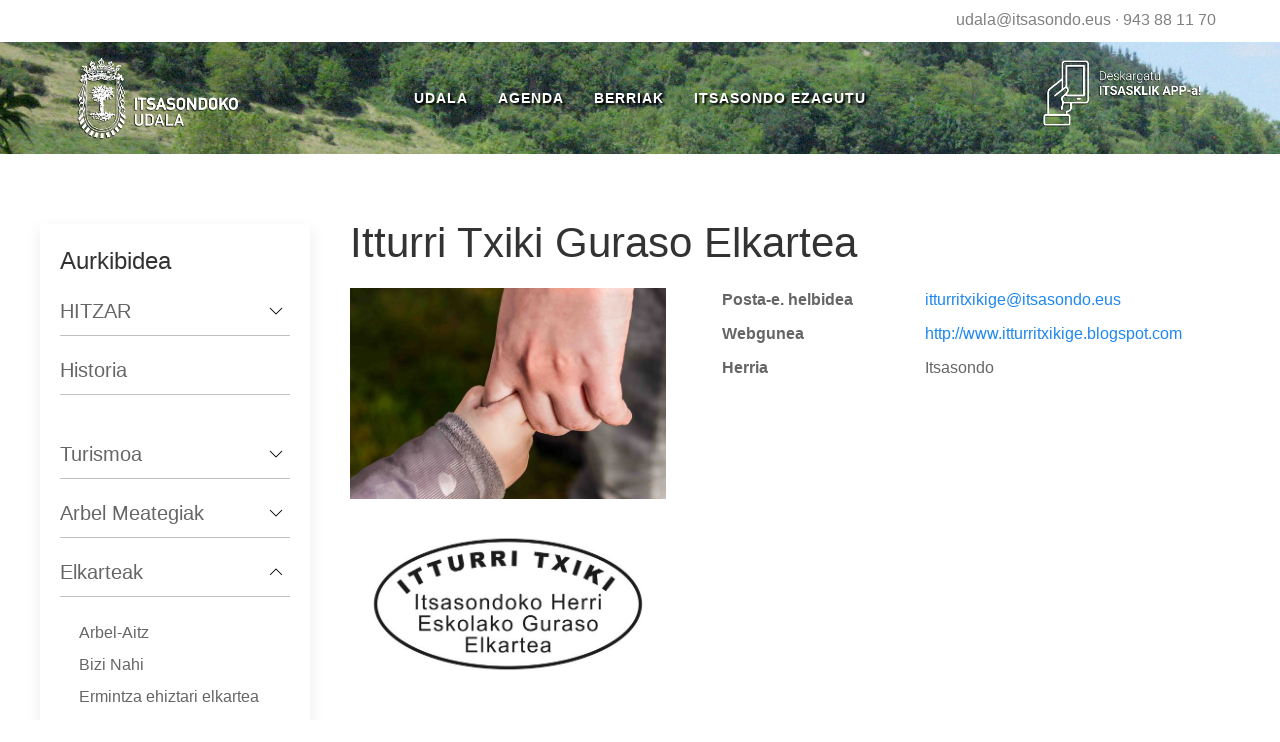

--- FILE ---
content_type: text/html; charset=UTF-8
request_url: http://www.itsasondo.eus/node/10069
body_size: 6779
content:
<!DOCTYPE html>
<html lang="eu" dir="ltr" prefix="content: http://purl.org/rss/1.0/modules/content/  dc: http://purl.org/dc/terms/  foaf: http://xmlns.com/foaf/0.1/  og: http://ogp.me/ns#  rdfs: http://www.w3.org/2000/01/rdf-schema#  schema: http://schema.org/  sioc: http://rdfs.org/sioc/ns#  sioct: http://rdfs.org/sioc/types#  skos: http://www.w3.org/2004/02/skos/core#  xsd: http://www.w3.org/2001/XMLSchema# ">
  <head>
    <meta charset="utf-8" />
<meta name="Generator" content="Drupal 9 (https://www.drupal.org)" />
<meta name="MobileOptimized" content="width" />
<meta name="HandheldFriendly" content="true" />
<meta name="viewport" content="width=device-width, initial-scale=1.0" />
<link rel="shortcut icon" href="/themes/custom/itsasondo/favicon.ico" type="image/vnd.microsoft.icon" />
<link rel="alternate" hreflang="eu" href="http://www.itsasondo.eus/node/10069" />
<link rel="canonical" href="http://www.itsasondo.eus/node/10069" />
<link rel="shortlink" href="http://www.itsasondo.eus/node/10069" />
<link rel="revision" href="http://www.itsasondo.eus/node/10069" />
<link rel="prev" href="/node/105" />
<link rel="up" href="/node/10021" />
<link rel="next" href="/node/10068" />

    <title>Itturri Txiki Guraso Elkartea | Itsasondoko Udala</title>
    <link rel="stylesheet" media="all" href="/core/themes/stable/css/system/components/ajax-progress.module.css?t8y4bx" />
<link rel="stylesheet" media="all" href="/core/themes/stable/css/system/components/align.module.css?t8y4bx" />
<link rel="stylesheet" media="all" href="/core/themes/stable/css/system/components/autocomplete-loading.module.css?t8y4bx" />
<link rel="stylesheet" media="all" href="/core/themes/stable/css/system/components/fieldgroup.module.css?t8y4bx" />
<link rel="stylesheet" media="all" href="/core/themes/stable/css/system/components/container-inline.module.css?t8y4bx" />
<link rel="stylesheet" media="all" href="/core/themes/stable/css/system/components/clearfix.module.css?t8y4bx" />
<link rel="stylesheet" media="all" href="/core/themes/stable/css/system/components/details.module.css?t8y4bx" />
<link rel="stylesheet" media="all" href="/core/themes/stable/css/system/components/hidden.module.css?t8y4bx" />
<link rel="stylesheet" media="all" href="/core/themes/stable/css/system/components/item-list.module.css?t8y4bx" />
<link rel="stylesheet" media="all" href="/core/themes/stable/css/system/components/js.module.css?t8y4bx" />
<link rel="stylesheet" media="all" href="/core/themes/stable/css/system/components/nowrap.module.css?t8y4bx" />
<link rel="stylesheet" media="all" href="/core/themes/stable/css/system/components/position-container.module.css?t8y4bx" />
<link rel="stylesheet" media="all" href="/core/themes/stable/css/system/components/progress.module.css?t8y4bx" />
<link rel="stylesheet" media="all" href="/core/themes/stable/css/system/components/reset-appearance.module.css?t8y4bx" />
<link rel="stylesheet" media="all" href="/core/themes/stable/css/system/components/resize.module.css?t8y4bx" />
<link rel="stylesheet" media="all" href="/core/themes/stable/css/system/components/sticky-header.module.css?t8y4bx" />
<link rel="stylesheet" media="all" href="/core/themes/stable/css/system/components/system-status-counter.css?t8y4bx" />
<link rel="stylesheet" media="all" href="/core/themes/stable/css/system/components/system-status-report-counters.css?t8y4bx" />
<link rel="stylesheet" media="all" href="/core/themes/stable/css/system/components/system-status-report-general-info.css?t8y4bx" />
<link rel="stylesheet" media="all" href="/core/themes/stable/css/system/components/tabledrag.module.css?t8y4bx" />
<link rel="stylesheet" media="all" href="/core/themes/stable/css/system/components/tablesort.module.css?t8y4bx" />
<link rel="stylesheet" media="all" href="/core/themes/stable/css/system/components/tree-child.module.css?t8y4bx" />
<link rel="stylesheet" media="all" href="https://cdn.jsdelivr.net/npm/uikit@3.5.9/dist/css/uikit.min.css" />
<link rel="stylesheet" media="all" href="/themes/contrib/uikit/css/uikit.base.css?t8y4bx" />
<link rel="stylesheet" media="all" href="/themes/custom/itsasondo/css/itsasondo.base.css?t8y4bx" />
<link rel="stylesheet" media="all" href="/themes/contrib/uikit/css/uikit.layout.css?t8y4bx" />
<link rel="stylesheet" media="all" href="/themes/custom/itsasondo/css/itsasondo.layout.css?t8y4bx" />
<link rel="stylesheet" media="all" href="/themes/contrib/uikit/css/uikit.component.css?t8y4bx" />
<link rel="stylesheet" media="all" href="/themes/custom/itsasondo/css/itsasondo.component.css?t8y4bx" />
<link rel="stylesheet" media="all" href="/themes/contrib/uikit/css/uikit.theme.css?t8y4bx" />
<link rel="stylesheet" media="all" href="/themes/custom/itsasondo/css/itsasondo.theme.css?t8y4bx" />
<link rel="stylesheet" media="all" href="/sites/default/files/asset_injector/css/erakundearen_fitxa-5e4a59c387daed139ad12b06f8672e37.css?t8y4bx" />
<link rel="stylesheet" media="all" href="/sites/default/files/asset_injector/css/ezabatu_edukia_eransteko_botoiak-d81cf05220494d6b43a7c8622397cc5f.css?t8y4bx" />
<link rel="stylesheet" media="all" href="/sites/default/files/asset_injector/css/ibilbidea-c6bf66aa5e6adda460dfb2e6c4289594.css?t8y4bx" />
<link rel="stylesheet" media="all" href="/sites/default/files/asset_injector/css/komentarioak-c4c27689962f22ba31f490a4cbe628ee.css?t8y4bx" />
<link rel="stylesheet" media="all" href="/sites/default/files/asset_injector/css/konponketa_orokorrak-037cc7b439ab926c16d6d15151b70b22.css?t8y4bx" />
<link rel="stylesheet" media="all" href="/sites/default/files/asset_injector/css/leaflet-0fcf9b3589683335ba4ebf411c27eef8.css?t8y4bx" />

    
  </head>
  <body>
        <a href="#main-content" class="visually-hidden focusable">
      Skip to main content
    </a>
    
      <div class="dialog-off-canvas-main-canvas" data-off-canvas-main-canvas>
    <div id="page-wrapper" class="uk-offcanvas-content">
  <header id="page--header">
    <div class="uk-text-right uk-margin-small uk-text-muted harremanetarako-buruko-barra"><a href="mailto:udala@itsasondo.eus">udala@itsasondo.eus</a> &middot; <a href="tel:943881170">943 88 11 70</a></div>
          <nav id="page--navbar" class="uk-navbar-container" uk-navbar="">
                  <a href="#offcanvas" class="uk-navbar-toggle uk-hidden@m" uk-toggle uk-navbar-toggle-icon></a>
        
          <div class="uk-navbar-left">
      <div id="itsasondo-branding" class="uk-navbar-item">
      <a href="/" title="Sarrera" rel="home" class="uk-logo">
      <img src="/sites/default/files/armarri-itzaldun-txiki.png" alt="Sarrera" class="uk-margin-small-right" />
    </a>
  
  </div>

  </div>

  <div class="uk-navbar-center">
      <div id="itsasondo-main-menu" class="uk-visible@m">
                          
    <h2 class="visually-hidden" id="itsasondo-main-menu-menu">hitzar</h2>
    

              
        
    
    <ul class="uk-navbar-nav">
          <li>
                  <a href="/udala" data-drupal-link-system-path="node/1">Udala</a>
                                  
          <div class="uk-navbar-dropdown">
    
    <ul class="uk-nav uk-navbar-dropdown-nav">
          <li>
                  <a href="/tramiteak" data-drupal-link-system-path="node/2377">Tramiteak</a>
                      </li>
          <li>
                  <a href="/node/2375" data-drupal-link-system-path="node/2375">Udal Administrazioa</a>
                      </li>
          <li>
                  <a href="/node/2376" data-drupal-link-system-path="node/2376">Zerbitzuak</a>
                      </li>
          <li>
                  <a href="/node/10131" data-drupal-link-system-path="node/10131">Kontratatzailearen profila</a>
                      </li>
          <li>
                  <a href="/node/10647" data-drupal-link-system-path="node/10647">Iruzurraren aurkako plana/Plan antifraude</a>
                      </li>
          <li>
                  <a href="/node/10125" data-drupal-link-system-path="node/10125">Zerbitzu Telematikoak</a>
                      </li>
        </ul>

          </div>
      
              </li>
          <li>
                  <a href="/agenda" data-drupal-link-system-path="agenda">Agenda</a>
                      </li>
          <li>
                  <a href="/node/10100" data-drupal-link-system-path="node/10100">Berriak</a>
                                  
          <div class="uk-navbar-dropdown">
    
    <ul class="uk-nav uk-navbar-dropdown-nav">
          <li>
                  <a href="/node/10003" data-drupal-link-system-path="node/10003">Aldizkaria</a>
                      </li>
          <li>
                  <a href="/argazkiak" data-drupal-link-system-path="node/10002">Argazki Bilduma</a>
                      </li>
          <li>
                  <a href="/node/10100" data-drupal-link-system-path="node/10100">Albisteak</a>
                      </li>
        </ul>

          </div>
      
              </li>
          <li>
                  <a href="/udalerria" data-drupal-link-system-path="node/3">Itsasondo Ezagutu</a>
                                  
          <div class="uk-navbar-dropdown">
    
    <ul class="uk-nav uk-navbar-dropdown-nav">
          <li>
                  <a href="/node/10373" data-drupal-link-system-path="node/10373">HITZAR</a>
                      </li>
          <li>
                  <a href="/historia" data-drupal-link-system-path="node/69">Historia</a>
                      </li>
          <li>
                  <a href="/node/378" data-drupal-link-system-path="node/378">Turismoa</a>
                      </li>
          <li>
                  <a href="/arbel-meategia" data-drupal-link-system-path="node/323">Arbel Meategia</a>
                      </li>
          <li>
                  <a href="/node/10021" data-drupal-link-system-path="node/10021">Elkarteak</a>
                      </li>
          <li>
                  <a href="/natura" data-drupal-link-system-path="node/1253">Natur ondarea</a>
                      </li>
        </ul>

          </div>
      
              </li>
        </ul>

      


      </div>

  </div>

  <div class="uk-navbar-right">
      <div id="itsasklikappikonoa" class="block block-block-content block-block-content1198e569-826d-4d0a-ab6c-185483a36678 uk-navbar-item">
    
        

          

            <div class="balio-eremu uk-margin-small"><a href="https://play.google.com/store/apps/details?id=com.zitu.itsasondo&hl=eu" target="_blank"><img src="/themes/custom/itsasondo/images/itsasklik-itzaldun-txiki.png" class="itsasklik-app-img" /></a></div>
      
      </div>

  </div>

      </nav>
      </header>

  <div id="page" class="uk-container">
    <div id="page--wrapper" class="uk-grid" uk-grid>
            <main id="page--content" class="uk-width-3-4@l uk-width-3-4@m uk-push-1-4@l uk-push-pull-@m">
              <a id="main-content" tabindex="-1"></a>
          <div id="region--content" class="region region-content">
      <div id="itsasondo-page-title" class="block block-core block-page-title-block">
    
        

            
  <h1 class="uk-article-title -uk-margin-remove-top"><span>Itturri Txiki Guraso Elkartea</span>
</h1>
  

      </div>
  <div id="itsasondo-messages">
    <div data-drupal-messages-fallback class="hidden"></div>
  </div>
  <div id="itsasondo-content" class="block block-system block-system-main-block">
    
        

          <article data-history-node-id="10069" role="article" about="/node/10069" class="uk-article erakunde">

  <div uk-grid>
    <div class="uk-width-2-5@m">
      

      <div class="balio-eremu uk-margin-small">
              <div>  <img src="/sites/default/files/styles/max_650x650/public/erakunde-argazki/ELKARTEA_guraso%282%29.jpg?itok=ZNcAf4Ft" width="650" height="433" alt="" loading="lazy" typeof="foaf:Image" />


</div>
              <div>  <img src="/sites/default/files/styles/max_650x650/public/erakunde-argazki/ELKARTEA_guraso.jpg?itok=UGXZ53y4" width="650" height="433" alt="" loading="lazy" typeof="foaf:Image" />


</div>
          </div>
  
      
    </div>
    <div class="uk-width-3-5@m">
      
            

      
      <div>
        

  <div class="balio-eremu uk-margin-small" uk-grid>
    <div>Posta-e. helbidea</div>
                  <div class="balio"><a href="mailto:itturritxikige@itsasondo.eus">itturritxikige@itsasondo.eus</a></div>
            </div>


  <div class="balio-eremu uk-margin-small" uk-grid>
    <div>Webgunea</div>
                  <div class="balio"><a href="http://www.itturritxikige.blogspot.com">http://www.itturritxikige.blogspot.com</a></div>
            </div>


  <div class="balio-eremu uk-margin-small" uk-grid>
    <div>Herria</div>
                  <div class="balio">Itsasondo</div>
            </div>
  <div class="orrialde-nabigazioa" aria-labelledby="book-label-3">
  	<div class="azpiorriak hidden">
    	
    </div>
    		<nav class="uk-navbar-container" uk-navbar hidden>
	      		    <div class="uk-navbar-left">
		    	<ul class="uk-navbar-nav">
		            <li class="uk-active">
			        	<a href="/node/105" rel="prev" title="Joan aurreko orrira."><span class="uk-icon-button uk-margin-small-right" uk-icon="chevron-left"></span> Ermintza ehiztari elkartea</a>
			        </li>
			    </ul>
		    </div>
	      	      	    	<div class="uk-navbar-center">
		    	<ul class="uk-navbar-nav">
		            <li class="uk-active">
			          <!--<a href="/node/10021" title="Joan guraso orrira">Gora</a>-->
			          <a href="/node/10021" title="Joan guraso orrira"><span class="uk-icon-button" uk-icon="chevron-up"></span></a>
			        </li>
			    </ul>
	    	</div>
	      	      		    <div class="uk-navbar-right">
		    	<ul class="uk-navbar-nav">
		            <li class="uk-active">
			          <a href="/node/10068" rel="next" title="Joan hurrengo orrira.">Txirrindularitza  <span class="uk-icon-button uk-margin-small-left" uk-icon="chevron-right"></span></a>
			        </li>
			    </ul>
		    </div>
	      		</nav>
    
  </div>

      </div>
    </div>
  </div>

</article>

      </div>

  </div>

      </main>

              <aside id="page--sidebar-first" class="uk-width-1-4@l uk-width-1-4@m uk-pull-3-4@l uk-push-pull-@m">
            <div id="region--sidebar_first" class="region region-sidebar-first">
      <div id="liburunabigazioa" class="uk-card uk-card-body uk-card-small uk-card-default uk-margin-large-top uk-margin">
    
          <h2 class="uk-card-title">Aurkibidea</h2>
        
          

<ul uk-accordion>
                                            <li class="has-items-below">
                    <a class="uk-accordion-title" href="#">HITZAR</a>
          <div class="uk-accordion-content">
                                        <ul>
              <li>
                                    <a href="/node/10428" hreflang="eu">Aktak</a>
                              </li>
              <li>
                                    <a href="/node/10574" hreflang="eu">Autokontsumo partekatua</a>
                              </li>
              <li>
                                    <a href="/node/10571" hreflang="eu">Estatutuak</a>
                              </li>
              <li>
                                    <a href="/node/10454" hreflang="eu">Marka</a>
                              </li>
              <li>
                                    <a href="/node/10575" hreflang="eu">Nork har dezake parte?</a>
                              </li>
              <li>
                                    <a href="/node/10429" hreflang="eu">Ohiko galderak</a>
                              </li>
            </ul>
      
                      </div>
          </li>
                                <li class="no-items-below">
            <span class="uk-accordion-title">
                              <a href="/historia" hreflang="eu">Historia</a>
                          </span>
            <div class="uk-accordion-content"></div>
          </li>
                                            <li class="has-items-below">
                    <a class="uk-accordion-title" href="#">Turismoa</a>
          <div class="uk-accordion-content">
                                        <ul>
              <li>
                                    <a href="/node/380" hreflang="eu">Jaiak eta ohiturak</a>
                              </li>
              <li>
                                    <a href="/node/381" hreflang="eu">Zer ikusi</a>
                              </li>
              <li>
                      <div>
                              <div class="dolesgarri" data-target="326"><a href="/ibilbideak" hreflang="eu">Mendi ibilbideak</a></div>
                <div class="dolestuta" id="adar-326">
                                <ul>
              <li>
                                    <a href="/node/348" hreflang="eu">Sarasolako bira</a>
                              </li>
              <li>
                                    <a href="/node/349" hreflang="eu">Izarreko bira</a>
                              </li>
              <li>
                                    <a href="/node/350" hreflang="eu">Ioiako bira</a>
                              </li>
              <li>
                                    <a href="/node/351" hreflang="eu">Lizardiko bira</a>
                              </li>
              <li>
                                    <a href="/node/352" hreflang="eu">Murumendiko tontorra</a>
                              </li>
            </ul>
      
                </div>
                          </div>
                  </li>
              <li>
                                    <a href="/auzo-eta-baserriak" hreflang="eu">Auzo eta Baserriak</a>
                              </li>
              <li>
                      <div>
                              <div class="dolesgarri" data-target="321"><a href="/kokapena" hreflang="eu">Kokapena</a></div>
                <div class="dolestuta" id="adar-321">
                                <ul>
              <li>
                                    <a href="/mapa-toponimikoa" hreflang="eu">Mapa Toponimikoa</a>
                              </li>
            </ul>
      
                </div>
                          </div>
                  </li>
            </ul>
      
                      </div>
          </li>
                                            <li class="has-items-below">
                    <a class="uk-accordion-title" href="#">Arbel Meategiak</a>
          <div class="uk-accordion-content">
                                        <ul>
              <li>
                                    <a href="/node/10194" hreflang="eu">Arbel meategiko argazkiak</a>
                              </li>
            </ul>
      
                      </div>
          </li>
                                            <li class="uk-open has-items-below">
                    <a class="uk-accordion-title" href="#">Elkarteak</a>
          <div class="uk-accordion-content">
                                        <ul>
              <li>
                                    <a href="/node/102" hreflang="eu">Arbel-Aitz</a>
                              </li>
              <li>
                                    <a href="/node/101" hreflang="eu">Bizi Nahi</a>
                              </li>
              <li>
                                    <a href="/node/105" hreflang="eu">Ermintza ehiztari elkartea</a>
                              </li>
              <li>
                                    <b><a href="/node/10069" hreflang="eu">Itturri Txiki Guraso Elkartea</a></b>
                              </li>
              <li>
                                    <a href="/node/10068" hreflang="eu">Txirrindularitza </a>
                              </li>
            </ul>
      
                      </div>
          </li>
                                            <li class="has-items-below">
                    <a class="uk-accordion-title" href="#">Natur ondarea</a>
          <div class="uk-accordion-content">
                                        <ul>
              <li>
                                    <a href="/node/1189" hreflang="eu">Itsasondoko ingurune fisikoaren ezaugarri orokorrak</a>
                              </li>
              <li>
                      <div>
                              <div class="dolesgarri" data-target="1333"><a href="/node/1333" hreflang="eu">Landare exotiko inbaditzaileak</a></div>
                <div class="dolestuta" id="adar-1333">
                                <ul>
              <li>
                      <div>
                              <div class="dolesgarri" data-target="1256"><a href="/node/1256" hreflang="eu">Informazio orokorra</a></div>
                <div class="dolestuta" id="adar-1256">
                                <ul>
              <li>
                                    <a href="/node/1306" hreflang="eu">Ailanthus altissima</a>
                              </li>
              <li>
                                    <a href="/node/1308" hreflang="eu">Buddleja davidii</a>
                              </li>
              <li>
                                    <a href="/node/1303" hreflang="eu">Cortaderia selloana</a>
                              </li>
              <li>
                                    <a href="/node/1304" hreflang="eu">Helianthus x laetiflorus</a>
                              </li>
              <li>
                                    <a href="/node/1307" hreflang="eu">Reynoutria japonica</a>
                              </li>
              <li>
                                    <a href="/node/1305" hreflang="eu">Robinia pseudoacacia</a>
                              </li>
            </ul>
      
                </div>
                          </div>
                  </li>
            </ul>
      
                </div>
                          </div>
                  </li>
              <li>
                      <div>
                              <div class="dolesgarri" data-target="1265"><a href="/node/1265" hreflang="eu">Natur-balioak</a></div>
                <div class="dolestuta" id="adar-1265">
                                <ul>
              <li>
                      <div>
                              <div class="dolesgarri" data-target="1292"><a href="/node/1292" hreflang="eu">Balio natural handiko eremuak</a></div>
                <div class="dolestuta" id="adar-1292">
                                <ul>
              <li>
                                    <a href="/node/1293" hreflang="eu">Murumendi Interes Naturalistikoko Gunea</a>
                              </li>
              <li>
                                    <a href="/node/1294" hreflang="eu">Ernio-Gatzume – Aralar – Izarraitz  Korridore Ekologikoa</a>
                              </li>
              <li>
                                    <a href="/node/1295" hreflang="eu">Eizeta eta Olatesaltxetako Pagadi Azidofilo Mugarratuak</a>
                              </li>
              <li>
                                    <a href="/node/1296" hreflang="eu">Urkia eta Gohierri Auzoetako Landa-Ingurunea</a>
                              </li>
              <li>
                                    <a href="/node/1297" hreflang="eu">Biribitazpi eta Iturriatza erreka</a>
                              </li>
              <li>
                                    <a href="/node/1298" hreflang="eu">Lasarte Bidea (Berostegiko Eremua)</a>
                              </li>
            </ul>
      
                </div>
                          </div>
                  </li>
              <li>
                      <div>
                              <div class="dolesgarri" data-target="1266"><a href="/node/1266" hreflang="eu">Fauna berezia</a></div>
                <div class="dolestuta" id="adar-1266">
                                <ul>
              <li>
                                    <a href="/node/1270" hreflang="eu">Accipiter gentilis</a>
                              </li>
              <li>
                                    <a href="/node/1271" hreflang="eu">Accipiter nisus</a>
                              </li>
              <li>
                                    <a href="/node/1272" hreflang="eu">Alcedo atthis</a>
                              </li>
              <li>
                                    <a href="/node/1269" hreflang="eu">Austropotamobius pallipes</a>
                              </li>
              <li>
                                    <a href="/node/1273" hreflang="eu">Buteo buteo</a>
                              </li>
              <li>
                                    <a href="/node/1274" hreflang="eu">Caprimulgus europaeus</a>
                              </li>
              <li>
                                    <a href="/node/1275" hreflang="eu">Carduelis spinus</a>
                              </li>
              <li>
                                    <a href="/node/1267" hreflang="eu">Cerambyx cerdo</a>
                              </li>
              <li>
                                    <a href="/node/1276" hreflang="eu">Cinclus cinclus</a>
                              </li>
              <li>
                                    <a href="/node/1277" hreflang="eu">Circus cyaneus</a>
                              </li>
              <li>
                                    <a href="/node/1278" hreflang="eu">Corvus corax</a>
                              </li>
              <li>
                                    <a href="/node/1279" hreflang="eu">Dendrocopos major</a>
                              </li>
              <li>
                                    <a href="/node/1280" hreflang="eu">Dendrocopos minor</a>
                              </li>
              <li>
                                    <a href="/node/1281" hreflang="eu">Falco peregrinus</a>
                              </li>
              <li>
                                    <a href="/node/1282" hreflang="eu">Falco tinnunculus</a>
                              </li>
              <li>
                                    <a href="/node/1283" hreflang="eu">Jynx torquilla</a>
                              </li>
              <li>
                                    <a href="/node/1284" hreflang="eu">Lanius collurio</a>
                              </li>
              <li>
                                    <a href="/node/1268" hreflang="eu">Lucanus cervus</a>
                              </li>
              <li>
                                    <a href="/node/1285" hreflang="eu">Milvus migrans</a>
                              </li>
              <li>
                                    <a href="/node/1290" hreflang="eu">Mustela lutreola</a>
                              </li>
              <li>
                                    <a href="/node/1286" hreflang="eu">Picus viridis</a>
                              </li>
              <li>
                                    <a href="/node/1291" hreflang="eu">Salmo trutta trutta</a>
                              </li>
              <li>
                                    <a href="/node/1287" hreflang="eu">Strix aluco</a>
                              </li>
              <li>
                                    <a href="/node/1288" hreflang="eu">Turdus torquatus</a>
                              </li>
              <li>
                                    <a href="/node/1289" hreflang="eu">Tyto alba</a>
                              </li>
            </ul>
      
                </div>
                          </div>
                  </li>
              <li>
                      <div>
                              <div class="dolesgarri" data-target="1254"><a href="/node/1254" hreflang="eu">Flora berezia</a></div>
                <div class="dolestuta" id="adar-1254">
                                <ul>
              <li>
                                    <a href="/node/1261" hreflang="eu">Ilex aquifolium</a>
                              </li>
              <li>
                                    <a href="/node/1259" hreflang="eu">Narcissus asturiensis</a>
                              </li>
              <li>
                                    <a href="/node/1260" hreflang="eu">Narcissus gr. pseudonarcissus</a>
                              </li>
              <li>
                                    <a href="/node/1262" hreflang="eu">Ruscus aculeatus</a>
                              </li>
              <li>
                                    <a href="/node/1258" hreflang="eu">Saxifraga losae subsp. losae</a>
                              </li>
              <li>
                                    <a href="/node/1263" hreflang="eu">Sorbus aria</a>
                              </li>
              <li>
                                    <a href="/node/1264" hreflang="eu">Sorbus aucuparia</a>
                              </li>
            </ul>
      
                </div>
                          </div>
                  </li>
            </ul>
      
                </div>
                          </div>
                  </li>
              <li>
                      <div>
                              <div class="dolesgarri" data-target="1255"><a href="/node/1255" hreflang="eu">Babes-eremuak</a></div>
                <div class="dolestuta" id="adar-1255">
                                <ul>
              <li>
                                    <a href="/node/1300" hreflang="eu">Ernio-Gatzume – Aralar – Izarraitz Korridore Ekologikoa</a>
                              </li>
              <li>
                                    <a href="/node/1301" hreflang="eu">Korridore Ekologikoaren Amortiguazio-gunea</a>
                              </li>
              <li>
                                    <a href="/node/1299" hreflang="eu">Murumendi Natura Intereseko Eremua</a>
                              </li>
            </ul>
      
                </div>
                          </div>
                  </li>
              <li>
                      <div>
                              <div class="dolesgarri" data-target="1257"><a href="/node/1257" hreflang="eu">Ekimenak</a></div>
                <div class="dolestuta" id="adar-1257">
                                <ul>
              <li>
                                    <a href="/node/2071" hreflang="eu">Erreserba mikologikoa</a>
                              </li>
              <li>
                      <div>
                              <div class="dolesgarri" data-target="2074"><a href="/node/2074" hreflang="eu">Ikerketa</a></div>
                <div class="dolestuta" id="adar-2074">
                                <ul>
              <li>
                                    <a href="/node/2078" hreflang="eu">Basoetako interesezko elementuen karakterizazioa</a>
                              </li>
              <li>
                                    <a href="/node/2076" hreflang="eu">Eguneko hegazti negutar eta habiagileen dibertsitate patroiak</a>
                              </li>
              <li>
                                    <a href="/node/2077" hreflang="eu">Ondare entomologikoaren ezagumendua</a>
                              </li>
              <li>
                                    <a href="/node/2075" hreflang="eu">Saguzarren lehenengo katalogoa eta kiropteroen koloniak jaso ditzazketen interesezko elementuen errebisioa</a>
                              </li>
            </ul>
      
                </div>
                          </div>
                  </li>
              <li>
                                    <a href="/node/1310" hreflang="eu">Naturaren kontserbaziorako ekimen zaharragoak</a>
                              </li>
              <li>
                                    <a href="/node/1311" hreflang="eu">Berriak eta dibulgazioa</a>
                              </li>
              <li>
                                    <a href="/node/2072" hreflang="eu">Erreserba mikologikoa</a>
                              </li>
            </ul>
      
                </div>
                          </div>
                  </li>
            </ul>
      
                      </div>
          </li>
                    
</ul>


<style>
/* ../templates/modules/book/book-tree.html.twig */
.uk-accordion-content li {
  list-style-type: none;
}

.uk-accordion > li .uk-accordion-title {
  border-bottom: 1px solid silver;
  padding-bottom: .5em;
}

.uk-accordion-title:before{
  background-image: url('/themes/custom/itsasondo/images/chevron-down.svg');
}
.uk-open .uk-accordion-title:before{
  background-image: url('/themes/custom/itsasondo/images/chevron-up.svg');
}
.no-items-below .uk-accordion-title:before{
  background-image: none
}
.no-items-below{
  height: 1.7em;
}
.uk-accordion-content ul {
  padding-left: 19px;
  margin-bottom: 0;
}
.dolestuta {
  display: none;
}
.dolestu-gabe {
  display: block;
}
.dolesgarri {
    background-image: url('/themes/custom/itsasondo/images/chevron-down.svg');
    background-position: right;
    background-repeat: no-repeat;
}
.dolesgarri-down {
    background-image: url('/themes/custom/itsasondo/images/chevron-down.svg');
}
.dolesgarri-up {
    background-image: url('/themes/custom/itsasondo/images/chevron-up.svg');
}

li.no-items-below {
  padding-bottom: 0;
  font-size: 1.25rem;
}

</style>
      </div>

  </div>

        </aside>
      
          </div>
  </div>

      <footer id="orri-oina" role="contentinfo">
      <div class="uk-container uk-margin-large-top">
          <div id="region--footer" class="region region-footer">
      <div id="orrioina" class="uk-dark block block-block-content block-block-content20c02e8d-ae03-4a49-93e5-2b2b625f4fc6">
    
        

          

            <div class="balio-eremu uk-margin-small"><div class="uk-child-width-1-2@m uk-margin-large-top" uk-grid>
  <div>
    <div>
      <h3 class="uk-margin-remove"><strong>ITSASONDO</strong>KO UDALA</h3>
      <p class="uk-margin-remove">Nagusia kalea, 24. 20249 &middot; Itsasondo &middot; Gipuzkoa<br/>
      <strong>Tel.: <a href="tel:943881170">943 88 11 70</a> &middot; posta-e.: <a href="mailto:udala@itsasondo.eus">udala@itsasondo.eus</a></strong></p>
    </div>
  </div>
  <div>
    <div>
      <p></p>
      <p></p>
      <p class="uk-text-center"><br /><a href="/node/10066">Lege oharra</a> | <a href="/node/2060">Pribatutasun-politika</a> | <a href="/node/10065">Cookieen erabilera</a></p>
    </div>
  </div>
</div></div>
      
      </div>

  </div>

      </div>
    </footer>
  
      <div id="offcanvas" uk-offcanvas>
        <div id="region--offcanvas" class="region region-offcanvas uk-offcanvas-bar">
    <nav role="navigation" aria-labelledby="itsasondo-account-menu-offcanvas-menu" id="itsasondo-account-menu-offcanvas">
            
  <h2 class="visually-hidden" id="itsasondo-account-menu-offcanvas-menu">User account menu</h2>
  

        
        
    <ul class="uk-nav uk-nav-default uk-nav-parent-icon" uk-nav>
                        <li>
                      <a href="/user/login" data-drupal-link-system-path="user/login">Sartu</a>
                                  </li>
        </ul>

  


  </nav>
<nav role="navigation" aria-labelledby="itsasondo-main-menu-offcanvas-menu" id="itsasondo-main-menu-offcanvas">
            
  <h2 class="visually-hidden" id="itsasondo-main-menu-offcanvas-menu">hitzar</h2>
  

        
        
    <ul class="uk-nav uk-nav-default uk-nav-parent-icon" uk-nav>
                        <li class="uk-parent">
                      <a href="#">Udala</a>
                                        
    <ul class="uk-nav-sub">
                        <li>
                      <a href="/tramiteak" data-drupal-link-system-path="node/2377">Tramiteak</a>
                                  </li>
                        <li>
                      <a href="/node/2375" data-drupal-link-system-path="node/2375">Udal Administrazioa</a>
                                  </li>
                        <li>
                      <a href="/node/2376" data-drupal-link-system-path="node/2376">Zerbitzuak</a>
                                  </li>
                        <li>
                      <a href="/node/10131" data-drupal-link-system-path="node/10131">Kontratatzailearen profila</a>
                                  </li>
                        <li>
                      <a href="/node/10647" data-drupal-link-system-path="node/10647">Iruzurraren aurkako plana/Plan antifraude</a>
                                  </li>
                        <li>
                      <a href="/node/10125" data-drupal-link-system-path="node/10125">Zerbitzu Telematikoak</a>
                                  </li>
        </ul>

  
                        </li>
                        <li>
                      <a href="/agenda" data-drupal-link-system-path="agenda">Agenda</a>
                                  </li>
                        <li class="uk-parent">
                      <a href="#">Berriak</a>
                                        
    <ul class="uk-nav-sub">
                        <li>
                      <a href="/node/10003" data-drupal-link-system-path="node/10003">Aldizkaria</a>
                                  </li>
                        <li>
                      <a href="/argazkiak" data-drupal-link-system-path="node/10002">Argazki Bilduma</a>
                                  </li>
                        <li>
                      <a href="/node/10100" data-drupal-link-system-path="node/10100">Albisteak</a>
                                  </li>
        </ul>

  
                        </li>
                        <li class="uk-parent">
                      <a href="#">Itsasondo Ezagutu</a>
                                        
    <ul class="uk-nav-sub">
                        <li>
                      <a href="/node/10373" data-drupal-link-system-path="node/10373">HITZAR</a>
                                  </li>
                        <li>
                      <a href="/historia" data-drupal-link-system-path="node/69">Historia</a>
                                  </li>
                        <li>
                      <a href="/node/378" data-drupal-link-system-path="node/378">Turismoa</a>
                                  </li>
                        <li>
                      <a href="/arbel-meategia" data-drupal-link-system-path="node/323">Arbel Meategia</a>
                                  </li>
                        <li>
                      <a href="/node/10021" data-drupal-link-system-path="node/10021">Elkarteak</a>
                                  </li>
                        <li>
                      <a href="/natura" data-drupal-link-system-path="node/1253">Natur ondarea</a>
                                  </li>
        </ul>

  
                        </li>
        </ul>

  


  </nav>

  </div>

    </div>
  </div>
  </div>

    
    <script type="application/json" data-drupal-selector="drupal-settings-json">{"path":{"baseUrl":"\/","scriptPath":null,"pathPrefix":"","currentPath":"node\/10069","currentPathIsAdmin":false,"isFront":false,"currentLanguage":"eu"},"pluralDelimiter":"\u0003","suppressDeprecationErrors":true,"user":{"uid":0,"permissionsHash":"0f2ac71582bca3ac3ef342b1c60a42b94132ae1795c4047d3385d3ddc6dc506f"}}</script>
<script src="/core/assets/vendor/jquery/jquery.min.js?v=3.6.0"></script>
<script src="/core/assets/vendor/jquery-once/jquery.once.min.js?v=2.2.3"></script>
<script src="/core/misc/drupalSettingsLoader.js?v=9.2.6"></script>
<script src="/sites/default/files/languages/eu_JuKJt1obVT46QyT_zqyaRT7VpYBXwBTElNb4wTJ0udI.js?t8y4bx"></script>
<script src="/core/misc/drupal.js?v=9.2.6"></script>
<script src="/core/misc/drupal.init.js?v=9.2.6"></script>
<script src="/sites/default/files/asset_injector/js/liburu_nabigatzailea-f6ab41d260d5605bc94a47d74bb79bc4.js?t8y4bx"></script>
<script src="//cdn.jsdelivr.net/npm/uikit@3.5.9/dist/js/uikit.min.js"></script>
<script src="//cdn.jsdelivr.net/npm/uikit@3.5.9/dist/js/uikit-icons.min.js"></script>
<script src="/themes/contrib/uikit/js/uikit.theme.js?v=9.2.6"></script>
<script src="/themes/custom/itsasondo/js/itsasondo.theme.js?v=9.2.6"></script>

  </body>
</html>


--- FILE ---
content_type: text/css
request_url: http://www.itsasondo.eus/themes/contrib/uikit/css/uikit.theme.css?t8y4bx
body_size: 662
content:
/**
 * @file
 * Purely visual styling (“look-and-feel”) for a component.
 */
.uk-icon:not(a) {
  cursor: default;
}
.uk-button-link-reset {
  background: #fff;
  border: 0;
  margin: 0 !important;
  padding: 5px 15px;
}
.uk-nav-dropdown>li>.uk-button-link-reset:focus {
  background: #fff;
  outline: 0;
}
.uk-nav-dropdown>li>.uk-button-link-reset:hover {
  background: #009dd8;
  color: #fff;
  outline: 0;
  box-shadow: inset 0 2px 4px rgba(0,0,0,.2);
  text-shadow: 0 -1px 0 rgba(0,0,0,.2);
}

/**
 * Progress
 */
.progress__track {
  border: 0;
}

/**
 * Subnavs.
 */
.uk-list ul.uk-subnav {
  margin-left: -20px;
  padding-left: 0;
}
ul.comment-links>*>*,
ul.comment-links>*>:first-child {
  display: inline-block;
  color: #999;
  font-size: .875rem;
  text-transform: uppercase;
  -webkit-transition: .1s ease-in-out;
  transition: .1s ease-in-out;
  -webkit-transition-property: color,background-color;
  transition-property: color,background-color;
}
ul.comment-links>*>a:focus,
ul.comment-links>*>a:hover {
  color: #0f6ecd;
}

/**
 * Special icons.
 */
sup > i.form-required {
  font-size: 65%;
}
.js input.form-autocomplete,
.js input.form-autocomplete.ui-autocomplete-loading {
  background-image: none;
}
.uk-form-icon.icon-spin {
  -webkit-animation: icon-spin 2s infinite linear;
  animation: icon-spin 2s infinite linear;
}

@-webkit-keyframes icon-spin {
  0% {
    -webkit-transform: rotate(0)
  }
  100% {
    -webkit-transform: rotate(359deg)
  }
}
@keyframes icon-spin {
  0% {
    transform: rotate(0)
  }
  100% {
    transform: rotate(359deg)
  }
}


--- FILE ---
content_type: text/css
request_url: http://www.itsasondo.eus/sites/default/files/asset_injector/css/erakundearen_fitxa-5e4a59c387daed139ad12b06f8672e37.css?t8y4bx
body_size: 192
content:
/* css injector: erakundearen fitxa */

.balio-eremu .uk-first-column {
  width: 30%;
  /* text-align: right; */
  font-weight: bold;
}
/*
.balio-eremu div {
  margin-left: 0;
  padding-left: 0; 
}
*/

.office-hours__item-label {
  font-weight: normal;
}


--- FILE ---
content_type: text/css
request_url: http://www.itsasondo.eus/sites/default/files/asset_injector/css/ezabatu_edukia_eransteko_botoiak-d81cf05220494d6b43a7c8622397cc5f.css?t8y4bx
body_size: 145
content:
.node-add-albiste, .node-add-baserri, .node-add-erakunde, .media-add-dokumentu, .node-add-albiste, .node-add-akta, .node-add-ibilbide, .node-add-gertaera, .node-add-argazki, .node-add-argazki_galeria, .node-add-argazki-galeria, .node-add-pantaila, .media-add-document {
  display: none;
}

--- FILE ---
content_type: application/javascript
request_url: http://www.itsasondo.eus/sites/default/files/asset_injector/js/liburu_nabigatzailea-f6ab41d260d5605bc94a47d74bb79bc4.js?t8y4bx
body_size: 277
content:
(function($) {
  $(document).ready(function(){

    $('.dolesgarri').click(function(e){
      // e.preventDefault();
      let target = $(this).data('target');
      $('#adar-'+target).toggleClass('dolestuta', 'dolestu-gabe');
      $(this).toggleClass('dolesgarri-up', 'dolesgarri-down');
      return false;
    });

    $('.no-items-below .uk-accordion-title').off();
    $('.no-items-below .uk-accordion-title a').click(function(){ 
      window.location = $(this).attr('href');
    });

  });
})(jQuery);

--- FILE ---
content_type: application/javascript
request_url: http://www.itsasondo.eus/themes/contrib/uikit/js/uikit.theme.js?v=9.2.6
body_size: 847
content:
/**
 * @file
 * Attaches behaviors for the UIkit theme.
 */

(function ($) {

  'use strict';

  Drupal.behaviors.uikitButtonLinks = {
    attach: function () {
      var buttonLink = $('a.button');

      buttonLink.each(function () {
        var coreButton = !this.classList.contains('uk-button');
        var dangerButton = this.classList.contains('button--danger');
        var smallButton = this.classList.contains('button--small');


        if (dangerButton) {
          // Add the uk-button-danger class to button--danger links.
          $(this).addClass('uk-button uk-button-danger');
        }
        else if (coreButton) {
          // Add the uk-button class to button links.
          $(this).addClass('uk-button uk-button-default');
        }

        if (smallButton) {
          // Add the uk-button-smalll class to button--small links.
          $(this).addClass('uk-button-small');
        }
      })
    }
  };

  Drupal.behaviors.uikitComments = {
    attach: function () {
      var comments = $('.uk-comment-list');
      var permalink = comments.find(':regex(id,comment-[0-9])');

      // First move all permalinks inside their list item.
      permalink.each(function () {
        $(this).prependTo($(this).next('li'));
      });

      // Now move the indented comments into the previous list item.
      var indented = comments.find('.indented');
      var comment = '<ul>' + indented.html() + '</ul>';
      var sibling = indented.prev('li');
      $(comment).appendTo(sibling);

      // We don't want the original indented comment, so we remove it.
      $(indented).replaceWith();
    }
  }
})(jQuery);

/**
 * Regular expression selector filter.
 */
jQuery.expr[':'].regex = function(elem, index, match) {
  var matchParams = match[3].split(','),
    validLabels = /^(data|css):/,
    attr = {
      method: matchParams[0].match(validLabels) ?
        matchParams[0].split(':')[0] : 'attr',
      property: matchParams.shift().replace(validLabels,'')
    },
    regexFlags = 'ig',
    regex = new RegExp(matchParams.join('').replace(/^\s+|\s+$/g,''), regexFlags);
  return regex.test(jQuery(elem)[attr.method](attr.property));
};